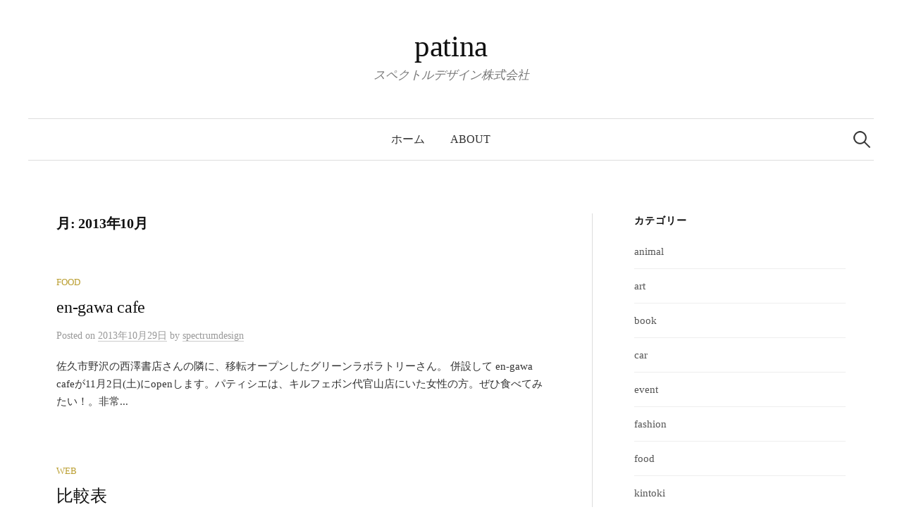

--- FILE ---
content_type: text/html; charset=UTF-8
request_url: https://www.ninescope.com/blog_wp/2013/10/
body_size: 42555
content:
<!DOCTYPE html>
<html lang="ja">
<head>
<meta charset="UTF-8">
<meta name="viewport" content="width=device-width, initial-scale=1">
<link rel="pingback" href="https://www.ninescope.com/blog_wp/xmlrpc.php">
<title>2013年10月 &#8211; patina</title>
<meta name='robots' content='max-image-preview:large' />
<link rel='dns-prefetch' href='//fonts.googleapis.com' />
<link rel="alternate" type="application/rss+xml" title="patina &raquo; フィード" href="https://www.ninescope.com/blog_wp/feed/" />
<link rel="alternate" type="application/rss+xml" title="patina &raquo; コメントフィード" href="https://www.ninescope.com/blog_wp/comments/feed/" />
<style id='wp-img-auto-sizes-contain-inline-css' type='text/css'>
img:is([sizes=auto i],[sizes^="auto," i]){contain-intrinsic-size:3000px 1500px}
/*# sourceURL=wp-img-auto-sizes-contain-inline-css */
</style>
<style id='wp-emoji-styles-inline-css' type='text/css'>

	img.wp-smiley, img.emoji {
		display: inline !important;
		border: none !important;
		box-shadow: none !important;
		height: 1em !important;
		width: 1em !important;
		margin: 0 0.07em !important;
		vertical-align: -0.1em !important;
		background: none !important;
		padding: 0 !important;
	}
/*# sourceURL=wp-emoji-styles-inline-css */
</style>
<style id='wp-block-library-inline-css' type='text/css'>
:root{--wp-block-synced-color:#7a00df;--wp-block-synced-color--rgb:122,0,223;--wp-bound-block-color:var(--wp-block-synced-color);--wp-editor-canvas-background:#ddd;--wp-admin-theme-color:#007cba;--wp-admin-theme-color--rgb:0,124,186;--wp-admin-theme-color-darker-10:#006ba1;--wp-admin-theme-color-darker-10--rgb:0,107,160.5;--wp-admin-theme-color-darker-20:#005a87;--wp-admin-theme-color-darker-20--rgb:0,90,135;--wp-admin-border-width-focus:2px}@media (min-resolution:192dpi){:root{--wp-admin-border-width-focus:1.5px}}.wp-element-button{cursor:pointer}:root .has-very-light-gray-background-color{background-color:#eee}:root .has-very-dark-gray-background-color{background-color:#313131}:root .has-very-light-gray-color{color:#eee}:root .has-very-dark-gray-color{color:#313131}:root .has-vivid-green-cyan-to-vivid-cyan-blue-gradient-background{background:linear-gradient(135deg,#00d084,#0693e3)}:root .has-purple-crush-gradient-background{background:linear-gradient(135deg,#34e2e4,#4721fb 50%,#ab1dfe)}:root .has-hazy-dawn-gradient-background{background:linear-gradient(135deg,#faaca8,#dad0ec)}:root .has-subdued-olive-gradient-background{background:linear-gradient(135deg,#fafae1,#67a671)}:root .has-atomic-cream-gradient-background{background:linear-gradient(135deg,#fdd79a,#004a59)}:root .has-nightshade-gradient-background{background:linear-gradient(135deg,#330968,#31cdcf)}:root .has-midnight-gradient-background{background:linear-gradient(135deg,#020381,#2874fc)}:root{--wp--preset--font-size--normal:16px;--wp--preset--font-size--huge:42px}.has-regular-font-size{font-size:1em}.has-larger-font-size{font-size:2.625em}.has-normal-font-size{font-size:var(--wp--preset--font-size--normal)}.has-huge-font-size{font-size:var(--wp--preset--font-size--huge)}.has-text-align-center{text-align:center}.has-text-align-left{text-align:left}.has-text-align-right{text-align:right}.has-fit-text{white-space:nowrap!important}#end-resizable-editor-section{display:none}.aligncenter{clear:both}.items-justified-left{justify-content:flex-start}.items-justified-center{justify-content:center}.items-justified-right{justify-content:flex-end}.items-justified-space-between{justify-content:space-between}.screen-reader-text{border:0;clip-path:inset(50%);height:1px;margin:-1px;overflow:hidden;padding:0;position:absolute;width:1px;word-wrap:normal!important}.screen-reader-text:focus{background-color:#ddd;clip-path:none;color:#444;display:block;font-size:1em;height:auto;left:5px;line-height:normal;padding:15px 23px 14px;text-decoration:none;top:5px;width:auto;z-index:100000}html :where(.has-border-color){border-style:solid}html :where([style*=border-top-color]){border-top-style:solid}html :where([style*=border-right-color]){border-right-style:solid}html :where([style*=border-bottom-color]){border-bottom-style:solid}html :where([style*=border-left-color]){border-left-style:solid}html :where([style*=border-width]){border-style:solid}html :where([style*=border-top-width]){border-top-style:solid}html :where([style*=border-right-width]){border-right-style:solid}html :where([style*=border-bottom-width]){border-bottom-style:solid}html :where([style*=border-left-width]){border-left-style:solid}html :where(img[class*=wp-image-]){height:auto;max-width:100%}:where(figure){margin:0 0 1em}html :where(.is-position-sticky){--wp-admin--admin-bar--position-offset:var(--wp-admin--admin-bar--height,0px)}@media screen and (max-width:600px){html :where(.is-position-sticky){--wp-admin--admin-bar--position-offset:0px}}

/*# sourceURL=wp-block-library-inline-css */
</style><style id='global-styles-inline-css' type='text/css'>
:root{--wp--preset--aspect-ratio--square: 1;--wp--preset--aspect-ratio--4-3: 4/3;--wp--preset--aspect-ratio--3-4: 3/4;--wp--preset--aspect-ratio--3-2: 3/2;--wp--preset--aspect-ratio--2-3: 2/3;--wp--preset--aspect-ratio--16-9: 16/9;--wp--preset--aspect-ratio--9-16: 9/16;--wp--preset--color--black: #000000;--wp--preset--color--cyan-bluish-gray: #abb8c3;--wp--preset--color--white: #ffffff;--wp--preset--color--pale-pink: #f78da7;--wp--preset--color--vivid-red: #cf2e2e;--wp--preset--color--luminous-vivid-orange: #ff6900;--wp--preset--color--luminous-vivid-amber: #fcb900;--wp--preset--color--light-green-cyan: #7bdcb5;--wp--preset--color--vivid-green-cyan: #00d084;--wp--preset--color--pale-cyan-blue: #8ed1fc;--wp--preset--color--vivid-cyan-blue: #0693e3;--wp--preset--color--vivid-purple: #9b51e0;--wp--preset--gradient--vivid-cyan-blue-to-vivid-purple: linear-gradient(135deg,rgb(6,147,227) 0%,rgb(155,81,224) 100%);--wp--preset--gradient--light-green-cyan-to-vivid-green-cyan: linear-gradient(135deg,rgb(122,220,180) 0%,rgb(0,208,130) 100%);--wp--preset--gradient--luminous-vivid-amber-to-luminous-vivid-orange: linear-gradient(135deg,rgb(252,185,0) 0%,rgb(255,105,0) 100%);--wp--preset--gradient--luminous-vivid-orange-to-vivid-red: linear-gradient(135deg,rgb(255,105,0) 0%,rgb(207,46,46) 100%);--wp--preset--gradient--very-light-gray-to-cyan-bluish-gray: linear-gradient(135deg,rgb(238,238,238) 0%,rgb(169,184,195) 100%);--wp--preset--gradient--cool-to-warm-spectrum: linear-gradient(135deg,rgb(74,234,220) 0%,rgb(151,120,209) 20%,rgb(207,42,186) 40%,rgb(238,44,130) 60%,rgb(251,105,98) 80%,rgb(254,248,76) 100%);--wp--preset--gradient--blush-light-purple: linear-gradient(135deg,rgb(255,206,236) 0%,rgb(152,150,240) 100%);--wp--preset--gradient--blush-bordeaux: linear-gradient(135deg,rgb(254,205,165) 0%,rgb(254,45,45) 50%,rgb(107,0,62) 100%);--wp--preset--gradient--luminous-dusk: linear-gradient(135deg,rgb(255,203,112) 0%,rgb(199,81,192) 50%,rgb(65,88,208) 100%);--wp--preset--gradient--pale-ocean: linear-gradient(135deg,rgb(255,245,203) 0%,rgb(182,227,212) 50%,rgb(51,167,181) 100%);--wp--preset--gradient--electric-grass: linear-gradient(135deg,rgb(202,248,128) 0%,rgb(113,206,126) 100%);--wp--preset--gradient--midnight: linear-gradient(135deg,rgb(2,3,129) 0%,rgb(40,116,252) 100%);--wp--preset--font-size--small: 13px;--wp--preset--font-size--medium: 20px;--wp--preset--font-size--large: 36px;--wp--preset--font-size--x-large: 42px;--wp--preset--spacing--20: 0.44rem;--wp--preset--spacing--30: 0.67rem;--wp--preset--spacing--40: 1rem;--wp--preset--spacing--50: 1.5rem;--wp--preset--spacing--60: 2.25rem;--wp--preset--spacing--70: 3.38rem;--wp--preset--spacing--80: 5.06rem;--wp--preset--shadow--natural: 6px 6px 9px rgba(0, 0, 0, 0.2);--wp--preset--shadow--deep: 12px 12px 50px rgba(0, 0, 0, 0.4);--wp--preset--shadow--sharp: 6px 6px 0px rgba(0, 0, 0, 0.2);--wp--preset--shadow--outlined: 6px 6px 0px -3px rgb(255, 255, 255), 6px 6px rgb(0, 0, 0);--wp--preset--shadow--crisp: 6px 6px 0px rgb(0, 0, 0);}:where(.is-layout-flex){gap: 0.5em;}:where(.is-layout-grid){gap: 0.5em;}body .is-layout-flex{display: flex;}.is-layout-flex{flex-wrap: wrap;align-items: center;}.is-layout-flex > :is(*, div){margin: 0;}body .is-layout-grid{display: grid;}.is-layout-grid > :is(*, div){margin: 0;}:where(.wp-block-columns.is-layout-flex){gap: 2em;}:where(.wp-block-columns.is-layout-grid){gap: 2em;}:where(.wp-block-post-template.is-layout-flex){gap: 1.25em;}:where(.wp-block-post-template.is-layout-grid){gap: 1.25em;}.has-black-color{color: var(--wp--preset--color--black) !important;}.has-cyan-bluish-gray-color{color: var(--wp--preset--color--cyan-bluish-gray) !important;}.has-white-color{color: var(--wp--preset--color--white) !important;}.has-pale-pink-color{color: var(--wp--preset--color--pale-pink) !important;}.has-vivid-red-color{color: var(--wp--preset--color--vivid-red) !important;}.has-luminous-vivid-orange-color{color: var(--wp--preset--color--luminous-vivid-orange) !important;}.has-luminous-vivid-amber-color{color: var(--wp--preset--color--luminous-vivid-amber) !important;}.has-light-green-cyan-color{color: var(--wp--preset--color--light-green-cyan) !important;}.has-vivid-green-cyan-color{color: var(--wp--preset--color--vivid-green-cyan) !important;}.has-pale-cyan-blue-color{color: var(--wp--preset--color--pale-cyan-blue) !important;}.has-vivid-cyan-blue-color{color: var(--wp--preset--color--vivid-cyan-blue) !important;}.has-vivid-purple-color{color: var(--wp--preset--color--vivid-purple) !important;}.has-black-background-color{background-color: var(--wp--preset--color--black) !important;}.has-cyan-bluish-gray-background-color{background-color: var(--wp--preset--color--cyan-bluish-gray) !important;}.has-white-background-color{background-color: var(--wp--preset--color--white) !important;}.has-pale-pink-background-color{background-color: var(--wp--preset--color--pale-pink) !important;}.has-vivid-red-background-color{background-color: var(--wp--preset--color--vivid-red) !important;}.has-luminous-vivid-orange-background-color{background-color: var(--wp--preset--color--luminous-vivid-orange) !important;}.has-luminous-vivid-amber-background-color{background-color: var(--wp--preset--color--luminous-vivid-amber) !important;}.has-light-green-cyan-background-color{background-color: var(--wp--preset--color--light-green-cyan) !important;}.has-vivid-green-cyan-background-color{background-color: var(--wp--preset--color--vivid-green-cyan) !important;}.has-pale-cyan-blue-background-color{background-color: var(--wp--preset--color--pale-cyan-blue) !important;}.has-vivid-cyan-blue-background-color{background-color: var(--wp--preset--color--vivid-cyan-blue) !important;}.has-vivid-purple-background-color{background-color: var(--wp--preset--color--vivid-purple) !important;}.has-black-border-color{border-color: var(--wp--preset--color--black) !important;}.has-cyan-bluish-gray-border-color{border-color: var(--wp--preset--color--cyan-bluish-gray) !important;}.has-white-border-color{border-color: var(--wp--preset--color--white) !important;}.has-pale-pink-border-color{border-color: var(--wp--preset--color--pale-pink) !important;}.has-vivid-red-border-color{border-color: var(--wp--preset--color--vivid-red) !important;}.has-luminous-vivid-orange-border-color{border-color: var(--wp--preset--color--luminous-vivid-orange) !important;}.has-luminous-vivid-amber-border-color{border-color: var(--wp--preset--color--luminous-vivid-amber) !important;}.has-light-green-cyan-border-color{border-color: var(--wp--preset--color--light-green-cyan) !important;}.has-vivid-green-cyan-border-color{border-color: var(--wp--preset--color--vivid-green-cyan) !important;}.has-pale-cyan-blue-border-color{border-color: var(--wp--preset--color--pale-cyan-blue) !important;}.has-vivid-cyan-blue-border-color{border-color: var(--wp--preset--color--vivid-cyan-blue) !important;}.has-vivid-purple-border-color{border-color: var(--wp--preset--color--vivid-purple) !important;}.has-vivid-cyan-blue-to-vivid-purple-gradient-background{background: var(--wp--preset--gradient--vivid-cyan-blue-to-vivid-purple) !important;}.has-light-green-cyan-to-vivid-green-cyan-gradient-background{background: var(--wp--preset--gradient--light-green-cyan-to-vivid-green-cyan) !important;}.has-luminous-vivid-amber-to-luminous-vivid-orange-gradient-background{background: var(--wp--preset--gradient--luminous-vivid-amber-to-luminous-vivid-orange) !important;}.has-luminous-vivid-orange-to-vivid-red-gradient-background{background: var(--wp--preset--gradient--luminous-vivid-orange-to-vivid-red) !important;}.has-very-light-gray-to-cyan-bluish-gray-gradient-background{background: var(--wp--preset--gradient--very-light-gray-to-cyan-bluish-gray) !important;}.has-cool-to-warm-spectrum-gradient-background{background: var(--wp--preset--gradient--cool-to-warm-spectrum) !important;}.has-blush-light-purple-gradient-background{background: var(--wp--preset--gradient--blush-light-purple) !important;}.has-blush-bordeaux-gradient-background{background: var(--wp--preset--gradient--blush-bordeaux) !important;}.has-luminous-dusk-gradient-background{background: var(--wp--preset--gradient--luminous-dusk) !important;}.has-pale-ocean-gradient-background{background: var(--wp--preset--gradient--pale-ocean) !important;}.has-electric-grass-gradient-background{background: var(--wp--preset--gradient--electric-grass) !important;}.has-midnight-gradient-background{background: var(--wp--preset--gradient--midnight) !important;}.has-small-font-size{font-size: var(--wp--preset--font-size--small) !important;}.has-medium-font-size{font-size: var(--wp--preset--font-size--medium) !important;}.has-large-font-size{font-size: var(--wp--preset--font-size--large) !important;}.has-x-large-font-size{font-size: var(--wp--preset--font-size--x-large) !important;}
/*# sourceURL=global-styles-inline-css */
</style>

<style id='classic-theme-styles-inline-css' type='text/css'>
/*! This file is auto-generated */
.wp-block-button__link{color:#fff;background-color:#32373c;border-radius:9999px;box-shadow:none;text-decoration:none;padding:calc(.667em + 2px) calc(1.333em + 2px);font-size:1.125em}.wp-block-file__button{background:#32373c;color:#fff;text-decoration:none}
/*# sourceURL=/wp-includes/css/classic-themes.min.css */
</style>
<link rel='stylesheet' id='graphy-font-css' href='https://fonts.googleapis.com/css?family=Lora%3A400%2C400italic%2C700&#038;subset=latin%2Clatin-ext' type='text/css' media='all' />
<link rel='stylesheet' id='genericons-css' href='https://www.ninescope.com/blog_wp/wp-content/themes/graphy/genericons/genericons.css?ver=3.4.1' type='text/css' media='all' />
<link rel='stylesheet' id='normalize-css' href='https://www.ninescope.com/blog_wp/wp-content/themes/graphy/css/normalize.css?ver=4.1.1' type='text/css' media='all' />
<link rel='stylesheet' id='graphy-style-css' href='https://www.ninescope.com/blog_wp/wp-content/themes/graphy/style.css?ver=2.3.2' type='text/css' media='all' />
<link rel='stylesheet' id='graphy-style-ja-css' href='https://www.ninescope.com/blog_wp/wp-content/themes/graphy/css/ja.css' type='text/css' media='all' />
<script type="text/javascript" src="https://www.ninescope.com/blog_wp/wp-includes/js/jquery/jquery.min.js?ver=3.7.1" id="jquery-core-js"></script>
<script type="text/javascript" src="https://www.ninescope.com/blog_wp/wp-includes/js/jquery/jquery-migrate.min.js?ver=3.4.1" id="jquery-migrate-js"></script>
<link rel="https://api.w.org/" href="https://www.ninescope.com/blog_wp/wp-json/" /><link rel="EditURI" type="application/rsd+xml" title="RSD" href="https://www.ninescope.com/blog_wp/xmlrpc.php?rsd" />
<meta name="generator" content="WordPress 6.9" />
	<style type="text/css">
		/* Colors */
				
			</style>
	</head>

<body class="archive date wp-theme-graphy has-sidebar footer-0 has-avatars">
<div id="page" class="hfeed site">
	<a class="skip-link screen-reader-text" href="#content">コンテンツへスキップ</a>

	<header id="masthead" class="site-header">

		<div class="site-branding">
					<div class="site-title"><a href="https://www.ninescope.com/blog_wp/" rel="home">patina</a></div>
						<div class="site-description">スペクトルデザイン株式会社</div>
						</div><!-- .site-branding -->

				<nav id="site-navigation" class="main-navigation">
			<button class="menu-toggle"><span class="menu-text">メニュー</span></button>
			<div class="menu"><ul>
<li ><a href="https://www.ninescope.com/blog_wp/">ホーム</a></li><li class="page_item page-item-1114"><a href="https://www.ninescope.com/blog_wp/about/">About</a></li>
</ul></div>
						<form role="search" method="get" class="search-form" action="https://www.ninescope.com/blog_wp/">
				<label>
					<span class="screen-reader-text">検索:</span>
					<input type="search" class="search-field" placeholder="検索&hellip;" value="" name="s" />
				</label>
				<input type="submit" class="search-submit" value="検索" />
			</form>					</nav><!-- #site-navigation -->
		
		
	</header><!-- #masthead -->

	<div id="content" class="site-content">

	<section id="primary" class="content-area">
		<main id="main" class="site-main">

		
			<header class="page-header">
				<h1 class="page-title">月: <span>2013年10月</span></h1>			</header><!-- .page-header -->

						
				
<div class="post-list post-grid-list">
	<article id="post-1142" class="post-1142 post type-post status-publish format-standard hentry category-food">
				<div class="post-list-content">
			<header class="entry-header">
								<div class="cat-links"><a rel="category tag" href="https://www.ninescope.com/blog_wp/category/food/" class="category category-9">food</a></div><!-- .cat-links -->
				<h2 class="entry-title"><a href="https://www.ninescope.com/blog_wp/2013/10/29/en-gawa-cafe/" rel="bookmark">en-gawa cafe</a></h2>
					<div class="entry-meta">
		Posted		<span class="posted-on">on		<a href="https://www.ninescope.com/blog_wp/2013/10/29/en-gawa-cafe/" rel="bookmark"><time class="entry-date published updated" datetime="2013-10-29T11:34:53+09:00">2013年10月29日</time></a>		</span>
		<span class="byline">by			<span class="author vcard">
				<a class="url fn n" href="https://www.ninescope.com/blog_wp/author/spectrumdesign/" title="spectrumdesign の投稿をすべて表示"><span class="author-name">spectrumdesign</span></a>
			</span>
		</span>
			</div><!-- .entry-meta -->
				</header><!-- .entry-header -->
			<div class="entry-summary">
				<p>佐久市野沢の西澤書店さんの隣に、移転オープンしたグリーンラボラトリーさん。 併設して en-gawa cafeが11月2日(土)にopenします。パティシエは、キルフェボン代官山店にいた女性の方。ぜひ食べてみたい！。非常...</p>
			</div><!-- .entry-summary -->
		</div><!-- .post-list-content -->
	</article><!-- #post-## -->
</div><!-- .post-list -->
			
				
<div class="post-list post-grid-list">
	<article id="post-1140" class="post-1140 post type-post status-publish format-standard hentry category-web">
				<div class="post-list-content">
			<header class="entry-header">
								<div class="cat-links"><a rel="category tag" href="https://www.ninescope.com/blog_wp/category/web/" class="category category-17">web</a></div><!-- .cat-links -->
				<h2 class="entry-title"><a href="https://www.ninescope.com/blog_wp/2013/10/08/%e6%af%94%e8%bc%83%e8%a1%a8/" rel="bookmark">比較表</a></h2>
					<div class="entry-meta">
		Posted		<span class="posted-on">on		<a href="https://www.ninescope.com/blog_wp/2013/10/08/%e6%af%94%e8%bc%83%e8%a1%a8/" rel="bookmark"><time class="entry-date published updated" datetime="2013-10-08T10:12:19+09:00">2013年10月8日</time></a>		</span>
		<span class="byline">by			<span class="author vcard">
				<a class="url fn n" href="https://www.ninescope.com/blog_wp/author/spectrumdesign/" title="spectrumdesign の投稿をすべて表示"><span class="author-name">spectrumdesign</span></a>
			</span>
		</span>
			</div><!-- .entry-meta -->
				</header><!-- .entry-header -->
			<div class="entry-summary">
				<p>ヤフーショッピング、ヤフオクへの出店などが無料になった発表。 こちらのサイトの比較表が参考になります。いままでコンサルでヤフーショッピングをあまりおすすめしませんでしたが、商材によってですが選択肢の１つになりそうですねー...</p>
			</div><!-- .entry-summary -->
		</div><!-- .post-list-content -->
	</article><!-- #post-## -->
</div><!-- .post-list -->
			
				
<div class="post-list post-grid-list">
	<article id="post-1139" class="post-1139 post type-post status-publish format-standard hentry category-event">
				<div class="post-list-content">
			<header class="entry-header">
								<div class="cat-links"><a rel="category tag" href="https://www.ninescope.com/blog_wp/category/event/" class="category category-7">event</a></div><!-- .cat-links -->
				<h2 class="entry-title"><a href="https://www.ninescope.com/blog_wp/2013/10/07/%e3%81%95%e3%81%8f%e5%b8%82%e7%84%a1%e4%ba%8b%e7%b5%82%e4%ba%86/" rel="bookmark">さく市無事終了</a></h2>
					<div class="entry-meta">
		Posted		<span class="posted-on">on		<a href="https://www.ninescope.com/blog_wp/2013/10/07/%e3%81%95%e3%81%8f%e5%b8%82%e7%84%a1%e4%ba%8b%e7%b5%82%e4%ba%86/" rel="bookmark"><time class="entry-date published updated" datetime="2013-10-07T12:15:58+09:00">2013年10月7日</time></a>		</span>
		<span class="byline">by			<span class="author vcard">
				<a class="url fn n" href="https://www.ninescope.com/blog_wp/author/spectrumdesign/" title="spectrumdesign の投稿をすべて表示"><span class="author-name">spectrumdesign</span></a>
			</span>
		</span>
			</div><!-- .entry-meta -->
				</header><!-- .entry-header -->
			<div class="entry-summary">
				<p>土日に行われた、さく市無事終了しました。土曜日はあいにくの雨で例年より若干人は少なく感じたのですが、日曜日は過去最高を記録したとのこと。去年は３万人、おととしは５万人だったのでどのくらいの人に来ていただいたか楽しみです。...</p>
			</div><!-- .entry-summary -->
		</div><!-- .post-list-content -->
	</article><!-- #post-## -->
</div><!-- .post-list -->
			
				
<div class="post-list post-grid-list">
	<article id="post-1137" class="post-1137 post type-post status-publish format-standard hentry category-event">
				<div class="post-list-content">
			<header class="entry-header">
								<div class="cat-links"><a rel="category tag" href="https://www.ninescope.com/blog_wp/category/event/" class="category category-7">event</a></div><!-- .cat-links -->
				<h2 class="entry-title"><a href="https://www.ninescope.com/blog_wp/2013/10/01/%e3%81%9e%e3%81%a3%e3%81%93%e3%82%93%ef%bc%81%e3%80%80%e3%81%95%e3%81%8f%e5%b8%82%e3%80%80%e9%96%8b%e5%82%ac/" rel="bookmark">ぞっこん！　さく市　開催</a></h2>
					<div class="entry-meta">
		Posted		<span class="posted-on">on		<a href="https://www.ninescope.com/blog_wp/2013/10/01/%e3%81%9e%e3%81%a3%e3%81%93%e3%82%93%ef%bc%81%e3%80%80%e3%81%95%e3%81%8f%e5%b8%82%e3%80%80%e9%96%8b%e5%82%ac/" rel="bookmark"><time class="entry-date published updated" datetime="2013-10-01T15:44:14+09:00">2013年10月1日</time></a>		</span>
		<span class="byline">by			<span class="author vcard">
				<a class="url fn n" href="https://www.ninescope.com/blog_wp/author/spectrumdesign/" title="spectrumdesign の投稿をすべて表示"><span class="author-name">spectrumdesign</span></a>
			</span>
		</span>
			</div><!-- .entry-meta -->
				</header><!-- .entry-header -->
			<div class="entry-summary">
				<p>佐久市と佐久商工会議所主催のぞっこん！さく市が、今週１０月５日（土）・６日(日）に開催されます。自分も多少お手伝いしていると思いますので、見かけたら声をかけてください。準備で、２日午後電話にでれない可能性がございます。何...</p>
			</div><!-- .entry-summary -->
		</div><!-- .post-list-content -->
	</article><!-- #post-## -->
</div><!-- .post-list -->
			
			
		
		</main><!-- #main -->
	</section><!-- #primary -->


<div id="secondary" class="sidebar-area" role="complementary">
		<div class="normal-sidebar widget-area">
		<aside id="categories-2" class="widget widget_categories"><h2 class="widget-title">カテゴリー</h2>
			<ul>
					<li class="cat-item cat-item-2"><a href="https://www.ninescope.com/blog_wp/category/animal/">animal</a>
</li>
	<li class="cat-item cat-item-3"><a href="https://www.ninescope.com/blog_wp/category/art/">art</a>
</li>
	<li class="cat-item cat-item-5"><a href="https://www.ninescope.com/blog_wp/category/book/">book</a>
</li>
	<li class="cat-item cat-item-6"><a href="https://www.ninescope.com/blog_wp/category/car/">car</a>
</li>
	<li class="cat-item cat-item-7"><a href="https://www.ninescope.com/blog_wp/category/event/">event</a>
</li>
	<li class="cat-item cat-item-8"><a href="https://www.ninescope.com/blog_wp/category/fashion/">fashion</a>
</li>
	<li class="cat-item cat-item-9"><a href="https://www.ninescope.com/blog_wp/category/food/">food</a>
</li>
	<li class="cat-item cat-item-10"><a href="https://www.ninescope.com/blog_wp/category/kintoki/">kintoki</a>
</li>
	<li class="cat-item cat-item-12"><a href="https://www.ninescope.com/blog_wp/category/other/">other</a>
</li>
	<li class="cat-item cat-item-13"><a href="https://www.ninescope.com/blog_wp/category/photo/">photo</a>
</li>
	<li class="cat-item cat-item-14"><a href="https://www.ninescope.com/blog_wp/category/plant/">plant</a>
</li>
	<li class="cat-item cat-item-15"><a href="https://www.ninescope.com/blog_wp/category/products/">products</a>
</li>
	<li class="cat-item cat-item-16"><a href="https://www.ninescope.com/blog_wp/category/sport/">sport</a>
</li>
	<li class="cat-item cat-item-17"><a href="https://www.ninescope.com/blog_wp/category/web/">web</a>
</li>
	<li class="cat-item cat-item-18"><a href="https://www.ninescope.com/blog_wp/category/works/">works</a>
</li>
	<li class="cat-item cat-item-19"><a href="https://www.ninescope.com/blog_wp/category/world/">world</a>
</li>
	<li class="cat-item cat-item-1"><a href="https://www.ninescope.com/blog_wp/category/%e6%9c%aa%e5%88%86%e9%a1%9e/">未分類</a>
</li>
			</ul>

			</aside>
		<aside id="recent-posts-2" class="widget widget_recent_entries">
		<h2 class="widget-title">最近の投稿</h2>
		<ul>
											<li>
					<a href="https://www.ninescope.com/blog_wp/2022/11/17/%e4%b9%85%e3%80%85%e3%81%ae%e6%8a%95%e7%a8%bf/">久々の投稿</a>
									</li>
											<li>
					<a href="https://www.ninescope.com/blog_wp/2021/09/09/%e8%87%a8%e6%99%82%e4%bc%91%e6%a5%ad%e3%81%ae%e3%81%8a%e7%9f%a5%e3%82%89%e3%81%9b/">臨時休業のお知らせ</a>
									</li>
											<li>
					<a href="https://www.ninescope.com/blog_wp/2021/07/16/%e8%87%aa%e7%a4%be%e3%82%a6%e3%82%a7%e3%83%96%e3%82%b5%e3%82%a4%e3%83%88%e3%83%aa%e3%83%8b%e3%83%a5%e3%83%bc%e3%82%a2%e3%83%ab%e3%81%97%e3%81%be%e3%81%97%e3%81%9f%e3%80%82/">自社ウェブサイトリニューアルしました。</a>
									</li>
											<li>
					<a href="https://www.ninescope.com/blog_wp/2021/03/12/%e7%b4%8d%e6%9c%9f%e3%81%ae%e3%81%8a%e7%9f%a5%e3%82%89%e3%81%9b-6/">納期のお知らせ</a>
									</li>
											<li>
					<a href="https://www.ninescope.com/blog_wp/2020/12/25/%e5%b9%b4%e6%9c%ab%e5%b9%b4%e5%a7%8b%e4%bc%91%e6%a5%ad%e3%81%ae%e3%81%8a%e7%9f%a5%e3%82%89%e3%81%9b-4/">年末年始休業のお知らせ</a>
									</li>
					</ul>

		</aside><aside id="archives-2" class="widget widget_archive"><h2 class="widget-title">アーカイブ</h2>
			<ul>
					<li><a href='https://www.ninescope.com/blog_wp/2022/11/'>2022年11月</a></li>
	<li><a href='https://www.ninescope.com/blog_wp/2021/09/'>2021年9月</a></li>
	<li><a href='https://www.ninescope.com/blog_wp/2021/07/'>2021年7月</a></li>
	<li><a href='https://www.ninescope.com/blog_wp/2021/03/'>2021年3月</a></li>
	<li><a href='https://www.ninescope.com/blog_wp/2020/12/'>2020年12月</a></li>
	<li><a href='https://www.ninescope.com/blog_wp/2020/08/'>2020年8月</a></li>
	<li><a href='https://www.ninescope.com/blog_wp/2020/03/'>2020年3月</a></li>
	<li><a href='https://www.ninescope.com/blog_wp/2020/02/'>2020年2月</a></li>
	<li><a href='https://www.ninescope.com/blog_wp/2020/01/'>2020年1月</a></li>
	<li><a href='https://www.ninescope.com/blog_wp/2019/12/'>2019年12月</a></li>
	<li><a href='https://www.ninescope.com/blog_wp/2019/11/'>2019年11月</a></li>
	<li><a href='https://www.ninescope.com/blog_wp/2019/10/'>2019年10月</a></li>
	<li><a href='https://www.ninescope.com/blog_wp/2019/09/'>2019年9月</a></li>
	<li><a href='https://www.ninescope.com/blog_wp/2019/08/'>2019年8月</a></li>
	<li><a href='https://www.ninescope.com/blog_wp/2019/04/'>2019年4月</a></li>
	<li><a href='https://www.ninescope.com/blog_wp/2019/01/'>2019年1月</a></li>
	<li><a href='https://www.ninescope.com/blog_wp/2018/12/'>2018年12月</a></li>
	<li><a href='https://www.ninescope.com/blog_wp/2018/10/'>2018年10月</a></li>
	<li><a href='https://www.ninescope.com/blog_wp/2018/08/'>2018年8月</a></li>
	<li><a href='https://www.ninescope.com/blog_wp/2018/07/'>2018年7月</a></li>
	<li><a href='https://www.ninescope.com/blog_wp/2018/06/'>2018年6月</a></li>
	<li><a href='https://www.ninescope.com/blog_wp/2017/08/'>2017年8月</a></li>
	<li><a href='https://www.ninescope.com/blog_wp/2017/05/'>2017年5月</a></li>
	<li><a href='https://www.ninescope.com/blog_wp/2016/10/'>2016年10月</a></li>
	<li><a href='https://www.ninescope.com/blog_wp/2016/09/'>2016年9月</a></li>
	<li><a href='https://www.ninescope.com/blog_wp/2016/05/'>2016年5月</a></li>
	<li><a href='https://www.ninescope.com/blog_wp/2016/04/'>2016年4月</a></li>
	<li><a href='https://www.ninescope.com/blog_wp/2016/02/'>2016年2月</a></li>
	<li><a href='https://www.ninescope.com/blog_wp/2016/01/'>2016年1月</a></li>
	<li><a href='https://www.ninescope.com/blog_wp/2015/12/'>2015年12月</a></li>
	<li><a href='https://www.ninescope.com/blog_wp/2015/11/'>2015年11月</a></li>
	<li><a href='https://www.ninescope.com/blog_wp/2014/04/'>2014年4月</a></li>
	<li><a href='https://www.ninescope.com/blog_wp/2014/02/'>2014年2月</a></li>
	<li><a href='https://www.ninescope.com/blog_wp/2013/12/'>2013年12月</a></li>
	<li><a href='https://www.ninescope.com/blog_wp/2013/11/'>2013年11月</a></li>
	<li><a href='https://www.ninescope.com/blog_wp/2013/10/' aria-current="page">2013年10月</a></li>
	<li><a href='https://www.ninescope.com/blog_wp/2013/09/'>2013年9月</a></li>
	<li><a href='https://www.ninescope.com/blog_wp/2013/07/'>2013年7月</a></li>
	<li><a href='https://www.ninescope.com/blog_wp/2013/06/'>2013年6月</a></li>
	<li><a href='https://www.ninescope.com/blog_wp/2013/04/'>2013年4月</a></li>
	<li><a href='https://www.ninescope.com/blog_wp/2013/03/'>2013年3月</a></li>
	<li><a href='https://www.ninescope.com/blog_wp/2013/01/'>2013年1月</a></li>
	<li><a href='https://www.ninescope.com/blog_wp/2012/12/'>2012年12月</a></li>
	<li><a href='https://www.ninescope.com/blog_wp/2012/11/'>2012年11月</a></li>
	<li><a href='https://www.ninescope.com/blog_wp/2012/10/'>2012年10月</a></li>
	<li><a href='https://www.ninescope.com/blog_wp/2012/09/'>2012年9月</a></li>
	<li><a href='https://www.ninescope.com/blog_wp/2012/08/'>2012年8月</a></li>
	<li><a href='https://www.ninescope.com/blog_wp/2012/07/'>2012年7月</a></li>
	<li><a href='https://www.ninescope.com/blog_wp/2012/06/'>2012年6月</a></li>
	<li><a href='https://www.ninescope.com/blog_wp/2012/05/'>2012年5月</a></li>
	<li><a href='https://www.ninescope.com/blog_wp/2012/04/'>2012年4月</a></li>
	<li><a href='https://www.ninescope.com/blog_wp/2012/03/'>2012年3月</a></li>
	<li><a href='https://www.ninescope.com/blog_wp/2012/02/'>2012年2月</a></li>
	<li><a href='https://www.ninescope.com/blog_wp/2012/01/'>2012年1月</a></li>
	<li><a href='https://www.ninescope.com/blog_wp/2011/12/'>2011年12月</a></li>
	<li><a href='https://www.ninescope.com/blog_wp/2011/11/'>2011年11月</a></li>
	<li><a href='https://www.ninescope.com/blog_wp/2011/10/'>2011年10月</a></li>
	<li><a href='https://www.ninescope.com/blog_wp/2011/09/'>2011年9月</a></li>
	<li><a href='https://www.ninescope.com/blog_wp/2011/08/'>2011年8月</a></li>
	<li><a href='https://www.ninescope.com/blog_wp/2011/07/'>2011年7月</a></li>
	<li><a href='https://www.ninescope.com/blog_wp/2011/06/'>2011年6月</a></li>
	<li><a href='https://www.ninescope.com/blog_wp/2011/05/'>2011年5月</a></li>
	<li><a href='https://www.ninescope.com/blog_wp/2011/04/'>2011年4月</a></li>
	<li><a href='https://www.ninescope.com/blog_wp/2011/03/'>2011年3月</a></li>
	<li><a href='https://www.ninescope.com/blog_wp/2011/02/'>2011年2月</a></li>
	<li><a href='https://www.ninescope.com/blog_wp/2011/01/'>2011年1月</a></li>
	<li><a href='https://www.ninescope.com/blog_wp/2010/12/'>2010年12月</a></li>
	<li><a href='https://www.ninescope.com/blog_wp/2010/11/'>2010年11月</a></li>
	<li><a href='https://www.ninescope.com/blog_wp/2010/10/'>2010年10月</a></li>
	<li><a href='https://www.ninescope.com/blog_wp/2010/09/'>2010年9月</a></li>
	<li><a href='https://www.ninescope.com/blog_wp/2010/08/'>2010年8月</a></li>
	<li><a href='https://www.ninescope.com/blog_wp/2010/07/'>2010年7月</a></li>
	<li><a href='https://www.ninescope.com/blog_wp/2010/06/'>2010年6月</a></li>
	<li><a href='https://www.ninescope.com/blog_wp/2010/05/'>2010年5月</a></li>
	<li><a href='https://www.ninescope.com/blog_wp/2010/04/'>2010年4月</a></li>
	<li><a href='https://www.ninescope.com/blog_wp/2010/03/'>2010年3月</a></li>
	<li><a href='https://www.ninescope.com/blog_wp/2010/01/'>2010年1月</a></li>
	<li><a href='https://www.ninescope.com/blog_wp/2009/12/'>2009年12月</a></li>
	<li><a href='https://www.ninescope.com/blog_wp/2009/11/'>2009年11月</a></li>
	<li><a href='https://www.ninescope.com/blog_wp/2009/10/'>2009年10月</a></li>
	<li><a href='https://www.ninescope.com/blog_wp/2009/09/'>2009年9月</a></li>
	<li><a href='https://www.ninescope.com/blog_wp/2009/08/'>2009年8月</a></li>
	<li><a href='https://www.ninescope.com/blog_wp/2009/07/'>2009年7月</a></li>
	<li><a href='https://www.ninescope.com/blog_wp/2009/06/'>2009年6月</a></li>
	<li><a href='https://www.ninescope.com/blog_wp/2009/05/'>2009年5月</a></li>
	<li><a href='https://www.ninescope.com/blog_wp/2009/04/'>2009年4月</a></li>
	<li><a href='https://www.ninescope.com/blog_wp/2009/03/'>2009年3月</a></li>
	<li><a href='https://www.ninescope.com/blog_wp/2009/02/'>2009年2月</a></li>
	<li><a href='https://www.ninescope.com/blog_wp/2009/01/'>2009年1月</a></li>
	<li><a href='https://www.ninescope.com/blog_wp/2008/12/'>2008年12月</a></li>
	<li><a href='https://www.ninescope.com/blog_wp/2008/11/'>2008年11月</a></li>
	<li><a href='https://www.ninescope.com/blog_wp/2008/10/'>2008年10月</a></li>
	<li><a href='https://www.ninescope.com/blog_wp/2008/09/'>2008年9月</a></li>
	<li><a href='https://www.ninescope.com/blog_wp/2008/08/'>2008年8月</a></li>
	<li><a href='https://www.ninescope.com/blog_wp/2008/07/'>2008年7月</a></li>
	<li><a href='https://www.ninescope.com/blog_wp/2008/06/'>2008年6月</a></li>
	<li><a href='https://www.ninescope.com/blog_wp/2008/05/'>2008年5月</a></li>
	<li><a href='https://www.ninescope.com/blog_wp/2008/04/'>2008年4月</a></li>
	<li><a href='https://www.ninescope.com/blog_wp/2008/03/'>2008年3月</a></li>
	<li><a href='https://www.ninescope.com/blog_wp/2008/02/'>2008年2月</a></li>
	<li><a href='https://www.ninescope.com/blog_wp/2008/01/'>2008年1月</a></li>
	<li><a href='https://www.ninescope.com/blog_wp/2007/12/'>2007年12月</a></li>
	<li><a href='https://www.ninescope.com/blog_wp/2007/11/'>2007年11月</a></li>
	<li><a href='https://www.ninescope.com/blog_wp/2007/10/'>2007年10月</a></li>
	<li><a href='https://www.ninescope.com/blog_wp/2007/09/'>2007年9月</a></li>
	<li><a href='https://www.ninescope.com/blog_wp/2007/08/'>2007年8月</a></li>
			</ul>

			</aside><aside id="search-2" class="widget widget_search"><form role="search" method="get" class="search-form" action="https://www.ninescope.com/blog_wp/">
				<label>
					<span class="screen-reader-text">検索:</span>
					<input type="search" class="search-field" placeholder="検索&hellip;" value="" name="s" />
				</label>
				<input type="submit" class="search-submit" value="検索" />
			</form></aside><aside id="meta-2" class="widget widget_meta"><h2 class="widget-title">メタ情報</h2>
		<ul>
						<li><a href="https://www.ninescope.com/blog_wp/wp-login.php">ログイン</a></li>
			<li><a href="https://www.ninescope.com/blog_wp/feed/">投稿フィード</a></li>
			<li><a href="https://www.ninescope.com/blog_wp/comments/feed/">コメントフィード</a></li>

			<li><a href="https://ja.wordpress.org/">WordPress.org</a></li>
		</ul>

		</aside>	</div><!-- .normal-sidebar -->
	</div><!-- #secondary -->

	</div><!-- #content -->

	<footer id="colophon" class="site-footer">

		
		<div class="site-bottom">

			<div class="site-info">
				<div class="site-copyright">
					&copy; 2026 <a href="https://www.ninescope.com/blog_wp/" rel="home">patina</a>
				</div><!-- .site-copyright -->
				<div class="site-credit">
					Powered by <a href="https://ja.wordpress.org/">WordPress</a>				<span class="site-credit-sep"> | </span>
					Theme: <a href="http://themegraphy.com/ja/wordpress-themes/graphy/">Graphy</a> by Themegraphy				</div><!-- .site-credit -->
			</div><!-- .site-info -->

		</div><!-- .site-bottom -->

	</footer><!-- #colophon -->
</div><!-- #page -->

<script type="speculationrules">
{"prefetch":[{"source":"document","where":{"and":[{"href_matches":"/blog_wp/*"},{"not":{"href_matches":["/blog_wp/wp-*.php","/blog_wp/wp-admin/*","/blog_wp/wp-content/uploads/*","/blog_wp/wp-content/*","/blog_wp/wp-content/plugins/*","/blog_wp/wp-content/themes/graphy/*","/blog_wp/*\\?(.+)"]}},{"not":{"selector_matches":"a[rel~=\"nofollow\"]"}},{"not":{"selector_matches":".no-prefetch, .no-prefetch a"}}]},"eagerness":"conservative"}]}
</script>
<script type="text/javascript" src="https://www.ninescope.com/blog_wp/wp-content/themes/graphy/js/jquery.fitvids.js?ver=1.1" id="fitvids-js"></script>
<script type="text/javascript" src="https://www.ninescope.com/blog_wp/wp-content/themes/graphy/js/skip-link-focus-fix.js?ver=20160525" id="graphy-skip-link-focus-fix-js"></script>
<script type="text/javascript" src="https://www.ninescope.com/blog_wp/wp-content/themes/graphy/js/navigation.js?ver=20160525" id="graphy-navigation-js"></script>
<script type="text/javascript" src="https://www.ninescope.com/blog_wp/wp-content/themes/graphy/js/doubletaptogo.min.js?ver=1.0.0" id="double-tap-to-go-js"></script>
<script type="text/javascript" src="https://www.ninescope.com/blog_wp/wp-content/themes/graphy/js/functions.js?ver=20160822" id="graphy-functions-js"></script>
<script id="wp-emoji-settings" type="application/json">
{"baseUrl":"https://s.w.org/images/core/emoji/17.0.2/72x72/","ext":".png","svgUrl":"https://s.w.org/images/core/emoji/17.0.2/svg/","svgExt":".svg","source":{"concatemoji":"https://www.ninescope.com/blog_wp/wp-includes/js/wp-emoji-release.min.js?ver=6.9"}}
</script>
<script type="module">
/* <![CDATA[ */
/*! This file is auto-generated */
const a=JSON.parse(document.getElementById("wp-emoji-settings").textContent),o=(window._wpemojiSettings=a,"wpEmojiSettingsSupports"),s=["flag","emoji"];function i(e){try{var t={supportTests:e,timestamp:(new Date).valueOf()};sessionStorage.setItem(o,JSON.stringify(t))}catch(e){}}function c(e,t,n){e.clearRect(0,0,e.canvas.width,e.canvas.height),e.fillText(t,0,0);t=new Uint32Array(e.getImageData(0,0,e.canvas.width,e.canvas.height).data);e.clearRect(0,0,e.canvas.width,e.canvas.height),e.fillText(n,0,0);const a=new Uint32Array(e.getImageData(0,0,e.canvas.width,e.canvas.height).data);return t.every((e,t)=>e===a[t])}function p(e,t){e.clearRect(0,0,e.canvas.width,e.canvas.height),e.fillText(t,0,0);var n=e.getImageData(16,16,1,1);for(let e=0;e<n.data.length;e++)if(0!==n.data[e])return!1;return!0}function u(e,t,n,a){switch(t){case"flag":return n(e,"\ud83c\udff3\ufe0f\u200d\u26a7\ufe0f","\ud83c\udff3\ufe0f\u200b\u26a7\ufe0f")?!1:!n(e,"\ud83c\udde8\ud83c\uddf6","\ud83c\udde8\u200b\ud83c\uddf6")&&!n(e,"\ud83c\udff4\udb40\udc67\udb40\udc62\udb40\udc65\udb40\udc6e\udb40\udc67\udb40\udc7f","\ud83c\udff4\u200b\udb40\udc67\u200b\udb40\udc62\u200b\udb40\udc65\u200b\udb40\udc6e\u200b\udb40\udc67\u200b\udb40\udc7f");case"emoji":return!a(e,"\ud83e\u1fac8")}return!1}function f(e,t,n,a){let r;const o=(r="undefined"!=typeof WorkerGlobalScope&&self instanceof WorkerGlobalScope?new OffscreenCanvas(300,150):document.createElement("canvas")).getContext("2d",{willReadFrequently:!0}),s=(o.textBaseline="top",o.font="600 32px Arial",{});return e.forEach(e=>{s[e]=t(o,e,n,a)}),s}function r(e){var t=document.createElement("script");t.src=e,t.defer=!0,document.head.appendChild(t)}a.supports={everything:!0,everythingExceptFlag:!0},new Promise(t=>{let n=function(){try{var e=JSON.parse(sessionStorage.getItem(o));if("object"==typeof e&&"number"==typeof e.timestamp&&(new Date).valueOf()<e.timestamp+604800&&"object"==typeof e.supportTests)return e.supportTests}catch(e){}return null}();if(!n){if("undefined"!=typeof Worker&&"undefined"!=typeof OffscreenCanvas&&"undefined"!=typeof URL&&URL.createObjectURL&&"undefined"!=typeof Blob)try{var e="postMessage("+f.toString()+"("+[JSON.stringify(s),u.toString(),c.toString(),p.toString()].join(",")+"));",a=new Blob([e],{type:"text/javascript"});const r=new Worker(URL.createObjectURL(a),{name:"wpTestEmojiSupports"});return void(r.onmessage=e=>{i(n=e.data),r.terminate(),t(n)})}catch(e){}i(n=f(s,u,c,p))}t(n)}).then(e=>{for(const n in e)a.supports[n]=e[n],a.supports.everything=a.supports.everything&&a.supports[n],"flag"!==n&&(a.supports.everythingExceptFlag=a.supports.everythingExceptFlag&&a.supports[n]);var t;a.supports.everythingExceptFlag=a.supports.everythingExceptFlag&&!a.supports.flag,a.supports.everything||((t=a.source||{}).concatemoji?r(t.concatemoji):t.wpemoji&&t.twemoji&&(r(t.twemoji),r(t.wpemoji)))});
//# sourceURL=https://www.ninescope.com/blog_wp/wp-includes/js/wp-emoji-loader.min.js
/* ]]> */
</script>

</body>
</html>
